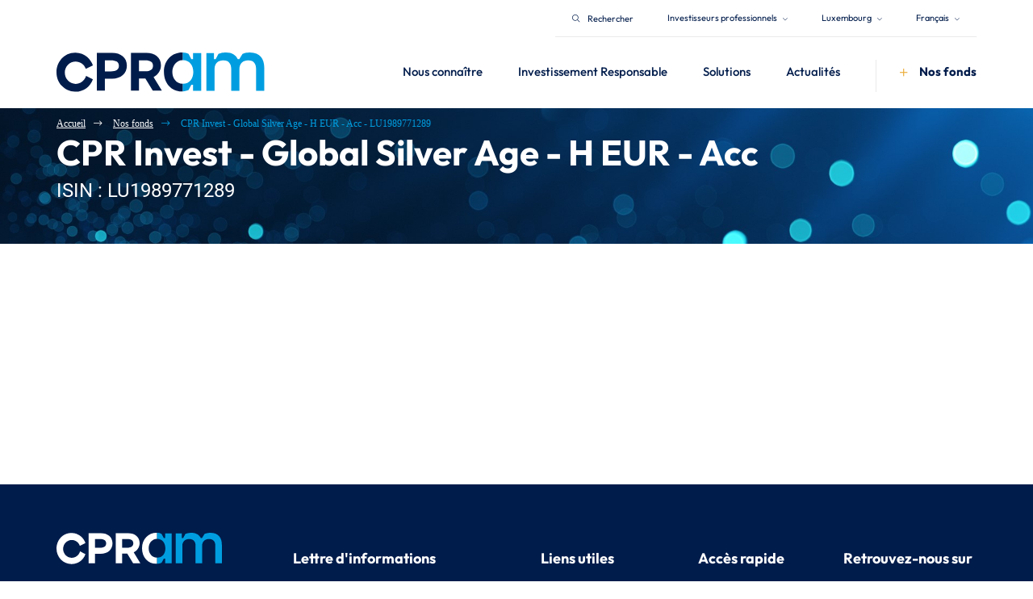

--- FILE ---
content_type: text/html;charset=UTF-8
request_url: https://cpram.com/lux/fr/institutionnels/products/LU1989771289
body_size: 16308
content:
<!DOCTYPE html>
<html lang="fr">

<head>
	<meta charset="utf-8" />
<meta http-equiv="X-UA-Compatible" content="IE=edge" />
<meta name="viewport" content="width=device-width, initial-scale=1">


	<meta name="title" content="CPR Invest - Global Silver Age - H EUR - Acc - LU1989771289" />



	<meta name="description" content="CPR Invest - Global Silver Age - H EUR - Acc: Valeurs liquidatives, Performances, Analyse du portefeuille, Caractéristiques, Documentations" />



	<title >CPR Invest - Global Silver Age - H EUR - Acc - LU1989771289</title>



	<link rel="canonical" href="https://cpram.com/lux/fr/institutionnels/products/LU1989771289" />



	<meta property="og:title" content="CPR Invest - Global Silver Age - H EUR - Acc - LU1989771289" />



	<meta property="og:Description" content="CPR Invest - Global Silver Age - H EUR - Acc: Valeurs liquidatives, Performances, Analyse du portefeuille, Caractéristiques, Documentations" />




<meta property="og:type" content="website">


	<meta property="og:url" content="cpram.com/lux/fr/institutionnels/products/LU1989771289" />



	<meta property="og:site_name" content="CPR Invest - Global Silver Age - H EUR - Acc - LU1989771289" />
	<meta property="og:title" content="CPR Invest - Global Silver Age - H EUR - Acc - LU1989771289" />





	
		<link rel="alternate" hreflang="fr-LU" href="https://cpram.com/lux/fr/institutionnels/products/LU1989771289" />
	
		<link rel="alternate" hreflang="en-LU" href="https://cpram.com/lux/en/professional/products/LU1989771289" />
	
		<link rel="alternate" hreflang="en-SG" href="https://cpram.com/sgp/en/professional/products/LU1989771289" />
	

	<link rel="icon" type="image/x-icon"
	href="https://cdn.cpram.com/ui-kit/2025-02-20-34d910e0/resources/img/favicon.ico">
<link  rel="stylesheet"
	href="/resources/css/styles-f36ffe296671c290086bd4cb9234c712.css">
<link  rel="stylesheet"
	href="https://cdn.cpram.com/ui-kit/2025-02-20-34d910e0/resources/css/custom-theme.css">
<link  rel="stylesheet"
	href="https://cdn.cpram.com/ui-kit/2025-02-20-34d910e0/resources/css/website-fonts.css">
<link  rel="stylesheet"
	href="https://cdn.cpram.com/ui-kit/2025-02-20-34d910e0/resources/css/font.css">

<script src="https://cdn.cpram.com/ui-kit/2025-02-20-34d910e0/resources/js/jquery.min.js"></script>


<script nonce="YWJiNTYxMjI5NTZkNDkxY2JiYzZmNDM4MThiZTY3YWQ">
    window.pdl = window.pdl || {};
    window.pdl.requireConsent = true;
    window.pdl.consent = {
        defaultPreset:
            {PA: 'essential'}
    };
    window.pdl.consent_items = {
        "PA": {
            "properties":
                {"site_level2": "essential"}
        }
    };
</script>

	<script type="application/ld+json" nonce="YWJiNTYxMjI5NTZkNDkxY2JiYzZmNDM4MThiZTY3YWQ">
		{
			"@context": "https://schema.org",
			"@type": "BreadcrumbList",
			"itemListElement": [{"@type":"ListItem","position":1,"name":"Accueil","item":"https://cpram.com/lux/fr/institutionnels"},{"@type":"ListItem","position":2,"name":"Nos fonds","item":"https://cpram.com/lux/fr/institutionnels/products/tous-les-fonds"},{"@type":"ListItem","position":3,"name":"CPR Invest - Global Silver Age - H EUR - Acc - LU1989771289","item":"https://cpram.com/lux/fr/institutionnels/products/LU1989771289"}]
		}
	</script>



    <script type="application/ld+json" nonce="YWJiNTYxMjI5NTZkNDkxY2JiYzZmNDM4MThiZTY3YWQ">{"@context":"https://schema.org","@type":"Product","name":"CPR Invest - Global Silver Age - H EUR - Acc","description":"L'objectif de gestion du compartiment consiste à obtenir une performance supérieure à celle des marchés actions internationales sur le long terme - 5 ans minimum - en tirant parti de la dynamique des valeurs liées au vieillissement de la population (notamment pharmacie, équipements médicaux, épargne, loisirs, dépendance, sécurité, bien-être).","identifier":{"@type":"PropertyValue","propertyID":"ISIN","value":"LU1989771289"},"image":"https://cdn.cpram.com/cmsmedia/data/shared/imageFolder/medium-crop-[id=1759]adobestock_220069017-bef353e6b327c46c0e7e75453f7d05c379862ad1-f5f8317427b65e4b3e44750ad0b3876d2ee40e1b.jpg","url":"https://cpram.com/lux/fr/institutionnels/products/LU1989771289","sameAs":"https://cpram.com/","brand":{"@type":"Brand","name":"CPR ASSET MANAGEMENT"},"manufacturer":{"@type":"Corporation","name":"CPR ASSET MANAGEMENT"},"offers":{"@type":"Offer","price":"145.77","priceCurrency":"EUR"},"category":"Action"}</script>






    <script  type="text/javascript" crossorigin="anonymous" src="https://tag.aticdn.net/piano-analytics.js"></script>

<!-- End Google Tag Manager -->
	<script type="module" src="https://cdn.cpram.com/widgets-assets/factsheet-wrapper/factsheet-wrapper-b3-1.31.0-79dfc9ed.min.js" async defer></script>
</head>

<body class="animate-search cpr-custom-container">
<div class="m-quick-links">
	<nav class="container" role="navigation" aria-label="Accès rapide" lang="fr">
		<ul class="quick-links-list">
			<li>
				<a href="#main-wrapper">
					Contenu
				</a>
			</li>
			<li class="d-lg-block d-md-block d-sm-none">
				<a href="#navbar-collapse-1">
					Menu
				</a>
			</li>
			<li class="d-lg-none d-md-none d-sm-block">
				<a href="#navbar-mobile">
					Menu
				</a>
			</li>
			<li class="d-lg-block d-md-block d-sm-none">
				<a href="#searchbarglobal">
					Recherche
				</a>
			</li>
			<li class="d-lg-none d-md-none d-sm-block">
				<a href="#searchbarglobalsm">
					Recherche
				</a>
			</li>
			<li>
				<a href="#footer">
					Pied de page
				</a>
			</li>
		</ul>
	</nav>
</div>
	<bridge-widget></bridge-widget>
	
    <header
            class="cpr-header-menu pt-0  cpr-header-internal-page">
        <div class="container">
            <div class="cpr-global-menu-and-super-header">
                <div class="cpr-super-header d-sm-none">
                    

    
    
        <cpram-super-header
                page-context="{&quot;countryCode&quot;:&quot;LUX&quot;,&quot;countryName&quot;:&quot;Luxembourg&quot;,&quot;googleCountryCode&quot;:&quot;LU&quot;,&quot;domainName&quot;:&quot;cpram.com&quot;,&quot;bcp47Code&quot;:&quot;fr-LU&quot;,&quot;languageName&quot;:&quot;French&quot;,&quot;gtmCode&quot;:null,&quot;languageCode&quot;:&quot;fr&quot;,&quot;userProfileName&quot;:&quot;INSTITUTIONNEL&quot;,&quot;userProfileSlug&quot;:&quot;instit&quot;,&quot;portalProfileName&quot;:null,&quot;portalProfileSlug&quot;:null}"
                page-id="LU1989771289"
                page-type="PRODUCTPAGE"
                cdn-base-url="https://cdn.cpram.com/ui-kit/2025-02-20-34d910e0"
        >
        </cpram-super-header>
    

                </div>
                <div class="cpr-header-content">
                    <nav class="navbar navbar-expand-lg" role="navigation">
                        <div class="nav-brand-wrapper pb-3 w-sm-100 w-md-15">
                            

                                <a href="//cpram.com/lux/fr/institutionnels" class="d-flex h-auto navbar-brand w-sm-20 w-xs-50">
                                    <img id="logo"
                                                                                                          src="https://cdn.cpram.com/ui-kit/2025-02-20-34d910e0/resources/img/cpr-logo.png"
                                                                                                          class="w-auto cpr-logo w-md-100"
                                                                                                          alt="CPR AM">
                                        <img id="logo"
                                             src="https://cdn.cpram.com/ui-kit/2025-02-20-34d910e0/resources/img/cpr-logo-hover.png"
                                             class="w-auto cpr-logo-hover w-md-100" alt="CPR AM">
                                    
                                    
                                </a>
                            


                            <div class="mobile-toggles d-sm-flex d-md-none d-lg-none">
                                <button type="button"
                                        class="cpr-nav-search-btn bg-transparent btn btn-nav-mobile cpr-nav-toggle-search-btn mr-sm-4">
                                    <span class="toggle-menu navbar-toggler-icon">
                                        <i class="fa fa-search cpr-bar-menu text-secondary" aria-hidden="true"></i>

                                    </span>
                                </button>
                                <button type="button"
                                        class="navbar-toggle btn btn-nav-mobile cpr-nav-toggle-btn collapsed"
                                        data-toggle="collapse" data-target="#navbar-collapse-1">
                                    <span class="toggle-menu navbar-toggler-icon">
                                        <i class="fa fa-bars cpr-bar-menu text-secondary" aria-hidden="true"></i>
                                        <i class="fa fa-times cpr-close-menu text-white" aria-hidden="true"></i>
                                    </span>
                                </button>
                            </div>

                        </div>

                        <div class="navbar-collapse collapse" id="navbar-collapse-1">
                            <div class="cpr-breadcrumb-mobile d-md-none d-lg-none d-sm-flex align-items-sm-baseline">
                                <i class="fas fa-chevron-left text-white d-sm-flex mr-sm-4 pr-sm-2"></i>
                                <a href="#"
                                   class="go-back text-decoration-none bold-text text-secondary font-size-sm-19">Accueil</a>
                            </div>


                            <ul class="nav navbar-nav cpr-menu d-sm-block">
                                
                                    
                                    
                                        

                                            

                                                
                                                    


                                                

                                            

                                                
                                                    


                                                

                                            

                                                
                                                    


                                                

                                            
                                            

                                            

                                                <li
                                                        class="dropdown mega-dropdown has-children mr-md-2 mr-sm-0">
                                                    <a href=""
                                                       class="d-sm-flex align-items-sm-center justify-content-sm-between dropdown-toggle cpr-link-title text-medium"
                                                       data-hover="dropdown"
                                                       data-toggle="dropdown"
                                                       aria-expanded="false"
                                                       data-delay="200">
                                                        <span class="text-left w-xs-65">Nous connaître</span>

                                                        <i class="fas fa-chevron-right d-lg-none font-size-xs-10"></i>

                                                    </a>


                                                    
                                                        
                                                            
                                                        
                                                            
                                                        
                                                            
                                                        
                                                        

                                                        
                                                        
                                                        

                                                            <div
                                                                    class="dropdown-menu higher-dropdown-menu cpr-dropdown-submenu mt-xs-3">
                                                                <div class="container-fluid">
                                                                    <div class="row">
                                                                        <div
                                                                                class="col-lg-3 col-md-3 col-sm-3 col-xs-12 pr-0 d-sm-none">
                                                                            <div
                                                                                    class="pl-6 pl-xs-2 pr-6 pr-md-4 pr-xs-2">
                                                                                
                                                                                    <p class="cpr-title-submenu font-size-25">Nous connaître</p>
                                                                                    <p class="font-size-12 text-white">Pionnier de l’investissement thématique, nous capitalisons sur toutes nos expertises pour investir aujourd’hui dans les grandes tendances de demain</p>
                                                                                
                                                                            </div>
                                                                        </div>
                                                                        <div
                                                                                class="col-lg-3 col-md-3 col-sm-12 col-xs-12 cpr-collapsed-section">
                                                                            <div class="pl-6 pl-xs-2 pr-xs-2">

                                                                                <div
                                                                                        class="menu-item-breadcrump d-md-none d-lg-none d-sm-block">
                                                                                    <i
                                                                                            class="fas fa-chevron-left text-white pull-left mr-sm-4 pr-sm-2 pt-sm-2 mt-sm-1"></i>
                                                                                    <a href="#"
                                                                                       class="go-back text-decoration-none bold-text text-white font-size-sm-19">Accueil</a>
                                                                                    <i
                                                                                            class="fas fa-chevron-left text-white mr-sm-4 pr-sm-2 ml-sm-4 pl-sm-2"></i>
                                                                                    <a href=""
                                                                                       class="text-decoration-none bold-text text-secondary font-size-sm-19">Nous connaître</a>
                                                                                </div>

                                                                                

                                                                                    

                                                                                    
                                                                                        <p class="cpr-title-submenu cpr-title-with-opacity">Nous connaître</p>

                                                                                    

                                                                                    <ul class="pl-0 cpr-submenu-expanded"
                                                                                        id="collapsesection0">
                                                                                        <li class="menu-item cpr-link-submenu pl-sm-4 ml-sm-3"
                                                                                            data-parent-discover-id="menu-discover-content-0"
                                                                                            data-discover-id="menu-discover-content-00">
                                                                                            <a href="/lux/fr/institutionnels/nous-connaitre/a-propos-de-cpram"
                                                                                               class="text-regular d-xs-flex align-items-xs-baseline justify-content-xs-between">
                                                                                                <span>A propos de CPRAM</span>
                                                                                                <i
                                                                                                        class="fas fa-chevron-right d-lg-none d-md-none d-sm-block font-size-xs-10"></i>
                                                                                            </a>
                                                                                        </li>
                                                                                        <li class="menu-item cpr-link-submenu pl-sm-4 ml-sm-3"
                                                                                            data-parent-discover-id="menu-discover-content-0"
                                                                                            data-discover-id="menu-discover-content-01">
                                                                                            <a href="/lux/fr/institutionnels/nous-connaitre/nos-equipes"
                                                                                               class="text-regular d-xs-flex align-items-xs-baseline justify-content-xs-between">
                                                                                                <span>Nos équipes</span>
                                                                                                <i
                                                                                                        class="fas fa-chevron-right d-lg-none d-md-none d-sm-block font-size-xs-10"></i>
                                                                                            </a>
                                                                                        </li>
                                                                                        <li class="menu-item cpr-link-submenu pl-sm-4 ml-sm-3"
                                                                                            data-parent-discover-id="menu-discover-content-0"
                                                                                            data-discover-id="menu-discover-content-02">
                                                                                            <a href="/lux/fr/institutionnels/nous-connaitre/contactez-nous"
                                                                                               class="text-regular d-xs-flex align-items-xs-baseline justify-content-xs-between">
                                                                                                <span>Contactez-nous</span>
                                                                                                <i
                                                                                                        class="fas fa-chevron-right d-lg-none d-md-none d-sm-block font-size-xs-10"></i>
                                                                                            </a>
                                                                                        </li>
                                                                                    </ul>


                                                                                


                                                                            </div>

                                                                        </div>

                                                                        <div
                                                                                class="col-lg-3 col-md-3 col-sm-12 col-xs-12 cpr-collapsed-section">
                                                                            <div class="pl-6 pl-xs-2 pr-xs-2">
                                                                                
                                                                                    

                                                                                
                                                                                    

                                                                                
                                                                                    

                                                                                
                                                                            </div>
                                                                        </div>

                                                                        <div
                                                                                class="col-lg-3 col-md-3 col-sm-3 col-xs-12 pr-5 d-sm-none d-flex align-items-center">

                                                                            
                                                                                

                                                                                    <div>
                                                                                        <img src="https://cdn.cpram.com/cmsmedia/data/shared/imageFolder/medium-crop-[id=2012]nous-connaitre-52c8dc8c6ffc9c06166903b2388071e817de86d3.jpg"
                                                                                             alt="cpr-submenu-img"
                                                                                             class="w-100 d-sm-none display-none"
                                                                                             loading="lazy"
                                                                                             id="menu-discover-content-00">
                                                                                    </div>
                                                                                
                                                                            
                                                                                

                                                                                    <div>
                                                                                        <img src="https://cdn.cpram.com/cmsmedia/data/shared/imageFolder/medium-crop-[id=1985]equipe1-18887321af2a6df6a5db916efa916861fbb2e295.jpg"
                                                                                             alt="cpr-submenu-img"
                                                                                             class="w-100 d-sm-none display-none"
                                                                                             loading="lazy"
                                                                                             id="menu-discover-content-01">
                                                                                    </div>
                                                                                
                                                                            
                                                                                

                                                                                    <div>
                                                                                        <img src="https://cdn.cpram.com/cmsmedia/data/shared/imageFolder/medium-crop-[id=2829]nous-contacter-2-cd2b43ba6129d20d6e53106cad09230cf5ec23a8.jpg"
                                                                                             alt="cpr-submenu-img"
                                                                                             class="w-100 d-sm-none display-none"
                                                                                             loading="lazy"
                                                                                             id="menu-discover-content-02">
                                                                                    </div>
                                                                                
                                                                            


                                                                        </div>


                                                                    </div>
                                                                </div>

                                                            </div>


                                                        


                                                    
                                                </li>
                                            


                                        
                                    
                                
                                    
                                    
                                        

                                            

                                                
                                                    


                                                

                                            

                                                
                                                    


                                                

                                            

                                                
                                                    


                                                

                                            
                                            

                                            

                                                <li
                                                        class="dropdown mega-dropdown has-children mr-md-2 mr-sm-0">
                                                    <a href=""
                                                       class="d-sm-flex align-items-sm-center justify-content-sm-between dropdown-toggle cpr-link-title text-medium"
                                                       data-hover="dropdown"
                                                       data-toggle="dropdown"
                                                       aria-expanded="false"
                                                       data-delay="200">
                                                        <span class="text-left w-xs-65">Investissement Responsable</span>

                                                        <i class="fas fa-chevron-right d-lg-none font-size-xs-10"></i>

                                                    </a>


                                                    
                                                        
                                                            
                                                        
                                                            
                                                        
                                                            
                                                        
                                                        

                                                        
                                                        
                                                        

                                                            <div
                                                                    class="dropdown-menu higher-dropdown-menu cpr-dropdown-submenu mt-xs-3">
                                                                <div class="container-fluid">
                                                                    <div class="row">
                                                                        <div
                                                                                class="col-lg-3 col-md-3 col-sm-3 col-xs-12 pr-0 d-sm-none">
                                                                            <div
                                                                                    class="pl-6 pl-xs-2 pr-6 pr-md-4 pr-xs-2">
                                                                                
                                                                                    <p class="cpr-title-submenu font-size-25">Investissement Responsable</p>
                                                                                    <p class="font-size-12 text-white">L&#39;investissement responsable est au coeur de notre culture dans l’intérêt de nos clients et de la société</p>
                                                                                
                                                                            </div>
                                                                        </div>
                                                                        <div
                                                                                class="col-lg-3 col-md-3 col-sm-12 col-xs-12 cpr-collapsed-section">
                                                                            <div class="pl-6 pl-xs-2 pr-xs-2">

                                                                                <div
                                                                                        class="menu-item-breadcrump d-md-none d-lg-none d-sm-block">
                                                                                    <i
                                                                                            class="fas fa-chevron-left text-white pull-left mr-sm-4 pr-sm-2 pt-sm-2 mt-sm-1"></i>
                                                                                    <a href="#"
                                                                                       class="go-back text-decoration-none bold-text text-white font-size-sm-19">Accueil</a>
                                                                                    <i
                                                                                            class="fas fa-chevron-left text-white mr-sm-4 pr-sm-2 ml-sm-4 pl-sm-2"></i>
                                                                                    <a href=""
                                                                                       class="text-decoration-none bold-text text-secondary font-size-sm-19">Investissement Responsable</a>
                                                                                </div>

                                                                                

                                                                                    

                                                                                    
                                                                                        <p class="cpr-title-submenu cpr-title-with-opacity">Investissement Responsable</p>

                                                                                    

                                                                                    <ul class="pl-0 cpr-submenu-expanded"
                                                                                        id="collapsesection1">
                                                                                        <li class="menu-item cpr-link-submenu pl-sm-4 ml-sm-3"
                                                                                            data-parent-discover-id="menu-discover-content-1"
                                                                                            data-discover-id="menu-discover-content-10">
                                                                                            <a href="/lux/fr/institutionnels/investissement-responsable/nos-convictions"
                                                                                               class="text-regular d-xs-flex align-items-xs-baseline justify-content-xs-between">
                                                                                                <span>Nos convictions</span>
                                                                                                <i
                                                                                                        class="fas fa-chevron-right d-lg-none d-md-none d-sm-block font-size-xs-10"></i>
                                                                                            </a>
                                                                                        </li>
                                                                                        <li class="menu-item cpr-link-submenu pl-sm-4 ml-sm-3"
                                                                                            data-parent-discover-id="menu-discover-content-1"
                                                                                            data-discover-id="menu-discover-content-11">
                                                                                            <a href="/lux/fr/institutionnels/investissement-responsable/notre-approche-esg"
                                                                                               class="text-regular d-xs-flex align-items-xs-baseline justify-content-xs-between">
                                                                                                <span>Notre approche ESG</span>
                                                                                                <i
                                                                                                        class="fas fa-chevron-right d-lg-none d-md-none d-sm-block font-size-xs-10"></i>
                                                                                            </a>
                                                                                        </li>
                                                                                        <li class="menu-item cpr-link-submenu pl-sm-4 ml-sm-3"
                                                                                            data-parent-discover-id="menu-discover-content-1"
                                                                                            data-discover-id="menu-discover-content-12">
                                                                                            <a href="/lux/fr/institutionnels/investissement-responsable/documentation-esg"
                                                                                               class="text-regular d-xs-flex align-items-xs-baseline justify-content-xs-between">
                                                                                                <span>Politiques &amp; Rapports</span>
                                                                                                <i
                                                                                                        class="fas fa-chevron-right d-lg-none d-md-none d-sm-block font-size-xs-10"></i>
                                                                                            </a>
                                                                                        </li>
                                                                                    </ul>


                                                                                


                                                                            </div>

                                                                        </div>

                                                                        <div
                                                                                class="col-lg-3 col-md-3 col-sm-12 col-xs-12 cpr-collapsed-section">
                                                                            <div class="pl-6 pl-xs-2 pr-xs-2">
                                                                                
                                                                                    

                                                                                
                                                                                    

                                                                                
                                                                                    

                                                                                
                                                                            </div>
                                                                        </div>

                                                                        <div
                                                                                class="col-lg-3 col-md-3 col-sm-3 col-xs-12 pr-5 d-sm-none d-flex align-items-center">

                                                                            
                                                                                

                                                                                    <div>
                                                                                        <img src="https://cdn.cpram.com/cmsmedia/data/shared/imageFolder/medium-crop-[id=1973]convictions3-a1928cb2c67ae851e6d17297ccf003769badb7b8.jpg"
                                                                                             alt="cpr-submenu-img"
                                                                                             class="w-100 d-sm-none display-none"
                                                                                             loading="lazy"
                                                                                             id="menu-discover-content-10">
                                                                                    </div>
                                                                                
                                                                            
                                                                                

                                                                                    <div>
                                                                                        <img src="https://cdn.cpram.com/cmsmedia/data/shared/imageFolder/medium-crop-[id=1971]approche-5fcc014594bd69ec25b96d0506500f634391a5f8.jpg"
                                                                                             alt="cpr-submenu-img"
                                                                                             class="w-100 d-sm-none display-none"
                                                                                             loading="lazy"
                                                                                             id="menu-discover-content-11">
                                                                                    </div>
                                                                                
                                                                            
                                                                                

                                                                                    <div>
                                                                                        <img src="https://cdn.cpram.com/cmsmedia/data/shared/imageFolder/medium-crop-[id=1775]politiques-93b324ef5276c0d7e48729f55aabce514673a066.jpg"
                                                                                             alt="cpr-submenu-img"
                                                                                             class="w-100 d-sm-none display-none"
                                                                                             loading="lazy"
                                                                                             id="menu-discover-content-12">
                                                                                    </div>
                                                                                
                                                                            


                                                                        </div>


                                                                    </div>
                                                                </div>

                                                            </div>


                                                        


                                                    
                                                </li>
                                            


                                        
                                    
                                
                                    
                                    
                                        

                                            

                                                

                                            

                                                
                                                    


                                                

                                            

                                                
                                                    


                                                

                                            

                                                
                                                    


                                                

                                            

                                                
                                                    


                                                

                                            

                                                
                                                    


                                                

                                            

                                                
                                                    


                                                

                                            

                                                

                                            

                                                

                                            

                                                
                                                    


                                                

                                            

                                                
                                                    


                                                

                                            

                                                
                                                    


                                                

                                            

                                                
                                                    


                                                

                                            

                                                
                                                    


                                                

                                            

                                                
                                                    


                                                

                                            

                                                
                                                    


                                                

                                            

                                                
                                                    


                                                

                                            
                                            

                                            

                                                <li
                                                        class="dropdown mega-dropdown has-children mr-md-2 mr-sm-0">
                                                    <a href=""
                                                       class="d-sm-flex align-items-sm-center justify-content-sm-between dropdown-toggle cpr-link-title text-medium"
                                                       data-hover="dropdown"
                                                       data-toggle="dropdown"
                                                       aria-expanded="false"
                                                       data-delay="200">
                                                        <span class="text-left w-xs-65">Solutions</span>

                                                        <i class="fas fa-chevron-right d-lg-none font-size-xs-10"></i>

                                                    </a>


                                                    
                                                        
                                                            
                                                        
                                                            
                                                        
                                                            
                                                        
                                                            
                                                        
                                                            
                                                        
                                                            
                                                        
                                                            
                                                        
                                                            
                                                                
                                                                
                                                                
                                                                
                                                            
                                                        
                                                            
                                                        
                                                            
                                                        
                                                            
                                                        
                                                            
                                                        
                                                            
                                                        
                                                            
                                                        
                                                            
                                                        
                                                            
                                                        
                                                            
                                                        
                                                        

                                                        
                                                        
                                                        

                                                            <div
                                                                    class="dropdown-menu higher-dropdown-menu cpr-dropdown-submenu mt-xs-3">
                                                                <div class="container-fluid">
                                                                    <div class="row">
                                                                        <div
                                                                                class="col-lg-3 col-md-3 col-sm-3 col-xs-12 pr-0 d-sm-none">
                                                                            <div
                                                                                    class="pl-6 pl-xs-2 pr-6 pr-md-4 pr-xs-2">
                                                                                
                                                                                    <p class="cpr-title-submenu font-size-25">Nos solutions</p>
                                                                                    <p class="font-size-12 text-white">Nos solutions couvrent les principales classes d&#39;actifs avec l&#39;investissement responsable au cœur de notre philosophie de gestion</p>
                                                                                
                                                                            </div>
                                                                        </div>
                                                                        <div
                                                                                class="col-lg-3 col-md-3 col-sm-12 col-xs-12 cpr-collapsed-section">
                                                                            <div class="pl-6 pl-xs-2 pr-xs-2">

                                                                                <div
                                                                                        class="menu-item-breadcrump d-md-none d-lg-none d-sm-block">
                                                                                    <i
                                                                                            class="fas fa-chevron-left text-white pull-left mr-sm-4 pr-sm-2 pt-sm-2 mt-sm-1"></i>
                                                                                    <a href="#"
                                                                                       class="go-back text-decoration-none bold-text text-white font-size-sm-19">Accueil</a>
                                                                                    <i
                                                                                            class="fas fa-chevron-left text-white mr-sm-4 pr-sm-2 ml-sm-4 pl-sm-2"></i>
                                                                                    <a href=""
                                                                                       class="text-decoration-none bold-text text-secondary font-size-sm-19">Solutions</a>
                                                                                </div>

                                                                                

                                                                                    <p class="cpr-title-submenu categories-title-menu"
                                                                                        data-toggle="collapse"
                                                                                        href="#collapsesection2"
                                                                                        role="button"
                                                                                        aria-expanded="false"
                                                                                        aria-controls="collapsesection1">Stratégies</p>

                                                                                    

                                                                                    <ul class="pl-0 cpr-submenu-expanded"
                                                                                        id="collapsesection2">
                                                                                        <li class="menu-item cpr-link-submenu pl-sm-4 ml-sm-3"
                                                                                            data-parent-discover-id="menu-discover-content-2"
                                                                                            data-discover-id="menu-discover-content-21">
                                                                                            <a href="/lux/fr/institutionnels/strategies/investissement-thematique"
                                                                                               class="text-regular d-xs-flex align-items-xs-baseline justify-content-xs-between">
                                                                                                <span>Investissement thématique</span>
                                                                                                <i
                                                                                                        class="fas fa-chevron-right d-lg-none d-md-none d-sm-block font-size-xs-10"></i>
                                                                                            </a>
                                                                                        </li>
                                                                                        <li class="menu-item cpr-link-submenu pl-sm-4 ml-sm-3"
                                                                                            data-parent-discover-id="menu-discover-content-2"
                                                                                            data-discover-id="menu-discover-content-22">
                                                                                            <a href="/lux/fr/institutionnels/strategies/actions-quantitatives"
                                                                                               class="text-regular d-xs-flex align-items-xs-baseline justify-content-xs-between">
                                                                                                <span>Actions</span>
                                                                                                <i
                                                                                                        class="fas fa-chevron-right d-lg-none d-md-none d-sm-block font-size-xs-10"></i>
                                                                                            </a>
                                                                                        </li>
                                                                                        <li class="menu-item cpr-link-submenu pl-sm-4 ml-sm-3"
                                                                                            data-parent-discover-id="menu-discover-content-2"
                                                                                            data-discover-id="menu-discover-content-23">
                                                                                            <a href="/lux/fr/institutionnels/strategies/multi-actifs"
                                                                                               class="text-regular d-xs-flex align-items-xs-baseline justify-content-xs-between">
                                                                                                <span>Gestion diversifiée</span>
                                                                                                <i
                                                                                                        class="fas fa-chevron-right d-lg-none d-md-none d-sm-block font-size-xs-10"></i>
                                                                                            </a>
                                                                                        </li>
                                                                                        <li class="menu-item cpr-link-submenu pl-sm-4 ml-sm-3"
                                                                                            data-parent-discover-id="menu-discover-content-2"
                                                                                            data-discover-id="menu-discover-content-24">
                                                                                            <a href="/lux/fr/institutionnels/strategies/gestion-obligataire"
                                                                                               class="text-regular d-xs-flex align-items-xs-baseline justify-content-xs-between">
                                                                                                <span>Obligataire</span>
                                                                                                <i
                                                                                                        class="fas fa-chevron-right d-lg-none d-md-none d-sm-block font-size-xs-10"></i>
                                                                                            </a>
                                                                                        </li>
                                                                                        <li class="menu-item cpr-link-submenu pl-sm-4 ml-sm-3"
                                                                                            data-parent-discover-id="menu-discover-content-2"
                                                                                            data-discover-id="menu-discover-content-25">
                                                                                            <a href="/lux/fr/institutionnels/strategies/gestion-de-tresorerie"
                                                                                               class="text-regular d-xs-flex align-items-xs-baseline justify-content-xs-between">
                                                                                                <span>Monétaire et trésorerie longue</span>
                                                                                                <i
                                                                                                        class="fas fa-chevron-right d-lg-none d-md-none d-sm-block font-size-xs-10"></i>
                                                                                            </a>
                                                                                        </li>
                                                                                        <li class="menu-item cpr-link-submenu pl-sm-4 ml-sm-3"
                                                                                            data-parent-discover-id="menu-discover-content-2"
                                                                                            data-discover-id="menu-discover-content-26">
                                                                                            <a href="/lux/fr/institutionnels/strategies/fund-hosting"
                                                                                               class="text-regular d-xs-flex align-items-xs-baseline justify-content-xs-between">
                                                                                                <span>Fund hosting</span>
                                                                                                <i
                                                                                                        class="fas fa-chevron-right d-lg-none d-md-none d-sm-block font-size-xs-10"></i>
                                                                                            </a>
                                                                                        </li>
                                                                                    </ul>


                                                                                


                                                                            </div>

                                                                        </div>

                                                                        <div
                                                                                class="col-lg-3 col-md-3 col-sm-12 col-xs-12 cpr-collapsed-section">
                                                                            <div class="pl-6 pl-xs-2 pr-xs-2">
                                                                                
                                                                                    

                                                                                
                                                                                    

                                                                                
                                                                                    

                                                                                
                                                                                    

                                                                                
                                                                                    

                                                                                
                                                                                    

                                                                                
                                                                                    

                                                                                
                                                                                    


                                                                                        <p class="cpr-title-submenu categories-title-menu"
                                                                                            data-toggle="collapse"
                                                                                            href="#collapsesection27"
                                                                                            role="button"
                                                                                            aria-expanded="false"
                                                                                            aria-controls="collapsesection02">Thèmes d’investissement</p>
                                                                                        <ul class="pl-0 cpr-submenu-expanded"
                                                                                            id="collapsesection27">
                                                                                            <li class="menu-item cpr-link-submenu pl-sm-4 ml-sm-3"
                                                                                                data-parent-discover-id="menu-discover-content-2"
                                                                                                data-discover-id="menu-discover-content-29">
                                                                                                <a href="/lux/fr/institutionnels/strategies/defense-europeenne"
                                                                                                   class="text-regular d-xs-flex align-items-xs-baseline justify-content-xs-between">
                                                                                                    <span>Defense européenne</span>
                                                                                                    <i
                                                                                                            class="fas fa-chevron-right d-lg-none d-md-none d-sm-block font-size-xs-10"></i>
                                                                                                </a>
                                                                                            </li>
                                                                                            <li class="menu-item cpr-link-submenu pl-sm-4 ml-sm-3"
                                                                                                data-parent-discover-id="menu-discover-content-2"
                                                                                                data-discover-id="menu-discover-content-210">
                                                                                                <a href="/lux/fr/institutionnels/strategies/intelligence-artificielle"
                                                                                                   class="text-regular d-xs-flex align-items-xs-baseline justify-content-xs-between">
                                                                                                    <span>Intelligence Artificielle</span>
                                                                                                    <i
                                                                                                            class="fas fa-chevron-right d-lg-none d-md-none d-sm-block font-size-xs-10"></i>
                                                                                                </a>
                                                                                            </li>
                                                                                            <li class="menu-item cpr-link-submenu pl-sm-4 ml-sm-3"
                                                                                                data-parent-discover-id="menu-discover-content-2"
                                                                                                data-discover-id="menu-discover-content-211">
                                                                                                <a href="/lux/fr/institutionnels/strategies/souverainete-europeenne"
                                                                                                   class="text-regular d-xs-flex align-items-xs-baseline justify-content-xs-between">
                                                                                                    <span>Souveraineté européenne</span>
                                                                                                    <i
                                                                                                            class="fas fa-chevron-right d-lg-none d-md-none d-sm-block font-size-xs-10"></i>
                                                                                                </a>
                                                                                            </li>
                                                                                            <li class="menu-item cpr-link-submenu pl-sm-4 ml-sm-3"
                                                                                                data-parent-discover-id="menu-discover-content-2"
                                                                                                data-discover-id="menu-discover-content-212">
                                                                                                <a href="/lux/fr/institutionnels/strategies/transition-climatique"
                                                                                                   class="text-regular d-xs-flex align-items-xs-baseline justify-content-xs-between">
                                                                                                    <span>Transition climatique</span>
                                                                                                    <i
                                                                                                            class="fas fa-chevron-right d-lg-none d-md-none d-sm-block font-size-xs-10"></i>
                                                                                                </a>
                                                                                            </li>
                                                                                            <li class="menu-item cpr-link-submenu pl-sm-4 ml-sm-3"
                                                                                                data-parent-discover-id="menu-discover-content-2"
                                                                                                data-discover-id="menu-discover-content-213">
                                                                                                <a href="/lux/fr/institutionnels/strategies/disruption"
                                                                                                   class="text-regular d-xs-flex align-items-xs-baseline justify-content-xs-between">
                                                                                                    <span>Disruption</span>
                                                                                                    <i
                                                                                                            class="fas fa-chevron-right d-lg-none d-md-none d-sm-block font-size-xs-10"></i>
                                                                                                </a>
                                                                                            </li>
                                                                                            <li class="menu-item cpr-link-submenu pl-sm-4 ml-sm-3"
                                                                                                data-parent-discover-id="menu-discover-content-2"
                                                                                                data-discover-id="menu-discover-content-214">
                                                                                                <a href="/lux/fr/institutionnels/strategies/vieillissement-de-la-population"
                                                                                                   class="text-regular d-xs-flex align-items-xs-baseline justify-content-xs-between">
                                                                                                    <span>Vieillissement de la population</span>
                                                                                                    <i
                                                                                                            class="fas fa-chevron-right d-lg-none d-md-none d-sm-block font-size-xs-10"></i>
                                                                                                </a>
                                                                                            </li>
                                                                                            <li class="menu-item cpr-link-submenu pl-sm-4 ml-sm-3"
                                                                                                data-parent-discover-id="menu-discover-content-2"
                                                                                                data-discover-id="menu-discover-content-215">
                                                                                                <a href="/lux/fr/institutionnels/strategies/bien-etre-styles-de-vie"
                                                                                                   class="text-regular d-xs-flex align-items-xs-baseline justify-content-xs-between">
                                                                                                    <span>Bien-être &amp; Styles de vie</span>
                                                                                                    <i
                                                                                                            class="fas fa-chevron-right d-lg-none d-md-none d-sm-block font-size-xs-10"></i>
                                                                                                </a>
                                                                                            </li>
                                                                                            <li class="menu-item cpr-link-submenu pl-sm-4 ml-sm-3"
                                                                                                data-parent-discover-id="menu-discover-content-2"
                                                                                                data-discover-id="menu-discover-content-216">
                                                                                                <a href="/lux/fr/institutionnels/strategies/investissement-thematique"
                                                                                                   class="text-regular d-xs-flex align-items-xs-baseline justify-content-xs-between">
                                                                                                    <span>Voir tous les thèmes</span>
                                                                                                    <i
                                                                                                            class="fas fa-chevron-right d-lg-none d-md-none d-sm-block font-size-xs-10"></i>
                                                                                                </a>
                                                                                            </li>
                                                                                        </ul>


                                                                                    

                                                                                
                                                                                    

                                                                                
                                                                                    

                                                                                
                                                                                    

                                                                                
                                                                                    

                                                                                
                                                                                    

                                                                                
                                                                                    

                                                                                
                                                                                    

                                                                                
                                                                                    

                                                                                
                                                                                    

                                                                                
                                                                            </div>
                                                                        </div>

                                                                        <div
                                                                                class="col-lg-3 col-md-3 col-sm-3 col-xs-12 pr-5 d-sm-none d-flex align-items-center">

                                                                            
                                                                                
                                                                            
                                                                                

                                                                                    <div>
                                                                                        <img src="https://cdn.cpram.com/cmsmedia/data/shared/imageFolder/medium-crop-[id=1782]gestion-thematique-9a4a2291d82fae53a9c0f76982c303f481fd421a.jpg"
                                                                                             alt="cpr-submenu-img"
                                                                                             class="w-100 d-sm-none display-none"
                                                                                             loading="lazy"
                                                                                             id="menu-discover-content-21">
                                                                                    </div>
                                                                                
                                                                            
                                                                                

                                                                                    <div>
                                                                                        <img src="https://cdn.cpram.com/cmsmedia/data/shared/imageFolder/medium-crop-[id=1792]istock-667151906-67c9ddf55aa218c704a04b46ca9cc460e7026861.jpg"
                                                                                             alt="cpr-submenu-img"
                                                                                             class="w-100 d-sm-none display-none"
                                                                                             loading="lazy"
                                                                                             id="menu-discover-content-22">
                                                                                    </div>
                                                                                
                                                                            
                                                                                

                                                                                    <div>
                                                                                        <img src="https://cdn.cpram.com/cmsmedia/data/shared/imageFolder/medium-crop-[id=1795]quant-dd1e139081863cb11a816155b9ec564433576f21.jpg"
                                                                                             alt="cpr-submenu-img"
                                                                                             class="w-100 d-sm-none display-none"
                                                                                             loading="lazy"
                                                                                             id="menu-discover-content-23">
                                                                                    </div>
                                                                                
                                                                            
                                                                                

                                                                                    <div>
                                                                                        <img src="https://cdn.cpram.com/cmsmedia/data/shared/imageFolder/medium-crop-[id=1983]oblig-97c6f125bbd048c080b8ab6ffb609e9ac643a8fc.jpg"
                                                                                             alt="cpr-submenu-img"
                                                                                             class="w-100 d-sm-none display-none"
                                                                                             loading="lazy"
                                                                                             id="menu-discover-content-24">
                                                                                    </div>
                                                                                
                                                                            
                                                                                

                                                                                    <div>
                                                                                        <img src="https://cdn.cpram.com/cmsmedia/data/shared/imageFolder/medium-crop-[id=1984]monetaire-cc9e66d59fea711fef52a7b5481de735a7a9a522.jpg"
                                                                                             alt="cpr-submenu-img"
                                                                                             class="w-100 d-sm-none display-none"
                                                                                             loading="lazy"
                                                                                             id="menu-discover-content-25">
                                                                                    </div>
                                                                                
                                                                            
                                                                                

                                                                                    <div>
                                                                                        <img src="https://cdn.cpram.com/cmsmedia/data/shared/imageFolder/medium-crop-[id=2691]gestion-active-39994e8af83552a3208a0430899726eaa3111c19.jpg"
                                                                                             alt="cpr-submenu-img"
                                                                                             class="w-100 d-sm-none display-none"
                                                                                             loading="lazy"
                                                                                             id="menu-discover-content-26">
                                                                                    </div>
                                                                                
                                                                            
                                                                                
                                                                            
                                                                                
                                                                            
                                                                                

                                                                                    <div>
                                                                                        <img src="https://cdn.cpram.com/cmsmedia/data/shared/imageFolder/medium-crop-[id=3442]defensemenu-75d55e5dda3c3f0e1e9bf45b000c78d60dafe93e.jpg"
                                                                                             alt="cpr-submenu-img"
                                                                                             class="w-100 d-sm-none display-none"
                                                                                             loading="lazy"
                                                                                             id="menu-discover-content-29">
                                                                                    </div>
                                                                                
                                                                            
                                                                                

                                                                                    <div>
                                                                                        <img src="https://cdn.cpram.com/cmsmedia/data/shared/imageFolder/medium-crop-[id=2954]ia32-a3132c3c42f761ef66e1b8b38edc8f3eb34a17fc.jpg"
                                                                                             alt="cpr-submenu-img"
                                                                                             class="w-100 d-sm-none display-none"
                                                                                             loading="lazy"
                                                                                             id="menu-discover-content-210">
                                                                                    </div>
                                                                                
                                                                            
                                                                                

                                                                                    <div>
                                                                                        <img src="https://cdn.cpram.com/cmsmedia/data/shared/imageFolder/medium-crop-[id=2024]europe-header-1-091e00eefbe7b419a4f883c74a86d3fc1d5b1604.jpg"
                                                                                             alt="cpr-submenu-img"
                                                                                             class="w-100 d-sm-none display-none"
                                                                                             loading="lazy"
                                                                                             id="menu-discover-content-211">
                                                                                    </div>
                                                                                
                                                                            
                                                                                

                                                                                    <div>
                                                                                        <img src="https://cdn.cpram.com/cmsmedia/data/shared/imageFolder/medium-crop-[id=1866]changement-climatique-header-1-9d18435db6f287ea2cc84c285a1cb7393fe7e020.jpg"
                                                                                             alt="cpr-submenu-img"
                                                                                             class="w-100 d-sm-none display-none"
                                                                                             loading="lazy"
                                                                                             id="menu-discover-content-212">
                                                                                    </div>
                                                                                
                                                                            
                                                                                

                                                                                    <div>
                                                                                        <img src="https://cdn.cpram.com/cmsmedia/data/shared/imageFolder/medium-crop-[id=1716]disruption-header-c8f06f336554bfb1e800345857157e8091c1322a.jpg"
                                                                                             alt="cpr-submenu-img"
                                                                                             class="w-100 d-sm-none display-none"
                                                                                             loading="lazy"
                                                                                             id="menu-discover-content-213">
                                                                                    </div>
                                                                                
                                                                            
                                                                                

                                                                                    <div>
                                                                                        <img src="https://cdn.cpram.com/cmsmedia/data/shared/imageFolder/medium-crop-[id=1734]viellissement-header-2f4ece4782d207db4a73dfd31e1724bdb313d5e3.jpg"
                                                                                             alt="cpr-submenu-img"
                                                                                             class="w-100 d-sm-none display-none"
                                                                                             loading="lazy"
                                                                                             id="menu-discover-content-214">
                                                                                    </div>
                                                                                
                                                                            
                                                                                

                                                                                    <div>
                                                                                        <img src="https://cdn.cpram.com/cmsmedia/data/shared/imageFolder/medium-crop-[id=1891]lifestyles-9d2c28333ad48c26bfe306cfcdae1495dd331b62.jpg"
                                                                                             alt="cpr-submenu-img"
                                                                                             class="w-100 d-sm-none display-none"
                                                                                             loading="lazy"
                                                                                             id="menu-discover-content-215">
                                                                                    </div>
                                                                                
                                                                            
                                                                                

                                                                                    <div>
                                                                                        <img src="https://cdn.cpram.com/cmsmedia/data/shared/imageFolder/medium-crop-[id=1782]gestion-thematique-9a4a2291d82fae53a9c0f76982c303f481fd421a.jpg"
                                                                                             alt="cpr-submenu-img"
                                                                                             class="w-100 d-sm-none display-none"
                                                                                             loading="lazy"
                                                                                             id="menu-discover-content-216">
                                                                                    </div>
                                                                                
                                                                            


                                                                        </div>


                                                                    </div>
                                                                </div>

                                                            </div>


                                                        


                                                    
                                                </li>
                                            


                                        
                                    
                                
                                    
                                    
                                        

                                            

                                                
                                                    


                                                

                                            

                                                
                                                    


                                                

                                            

                                                
                                                    


                                                

                                            
                                            

                                            

                                                <li
                                                        class="dropdown mega-dropdown has-children mr-md-2 mr-sm-0">
                                                    <a href=""
                                                       class="d-sm-flex align-items-sm-center justify-content-sm-between dropdown-toggle cpr-link-title text-medium"
                                                       data-hover="dropdown"
                                                       data-toggle="dropdown"
                                                       aria-expanded="false"
                                                       data-delay="200">
                                                        <span class="text-left w-xs-65">Actualités</span>

                                                        <i class="fas fa-chevron-right d-lg-none font-size-xs-10"></i>

                                                    </a>


                                                    
                                                        
                                                            
                                                        
                                                            
                                                        
                                                            
                                                        
                                                        

                                                        
                                                        
                                                        

                                                            <div
                                                                    class="dropdown-menu higher-dropdown-menu cpr-dropdown-submenu mt-xs-3">
                                                                <div class="container-fluid">
                                                                    <div class="row">
                                                                        <div
                                                                                class="col-lg-3 col-md-3 col-sm-3 col-xs-12 pr-0 d-sm-none">
                                                                            <div
                                                                                    class="pl-6 pl-xs-2 pr-6 pr-md-4 pr-xs-2">
                                                                                
                                                                                    <p class="cpr-title-submenu font-size-25">Actualités</p>
                                                                                    <p class="font-size-12 text-white">Retrouvez nos dernières actualités, nos convictions et l&#39;analyse des marchés de nos experts</p>
                                                                                
                                                                            </div>
                                                                        </div>
                                                                        <div
                                                                                class="col-lg-3 col-md-3 col-sm-12 col-xs-12 cpr-collapsed-section">
                                                                            <div class="pl-6 pl-xs-2 pr-xs-2">

                                                                                <div
                                                                                        class="menu-item-breadcrump d-md-none d-lg-none d-sm-block">
                                                                                    <i
                                                                                            class="fas fa-chevron-left text-white pull-left mr-sm-4 pr-sm-2 pt-sm-2 mt-sm-1"></i>
                                                                                    <a href="#"
                                                                                       class="go-back text-decoration-none bold-text text-white font-size-sm-19">Accueil</a>
                                                                                    <i
                                                                                            class="fas fa-chevron-left text-white mr-sm-4 pr-sm-2 ml-sm-4 pl-sm-2"></i>
                                                                                    <a href=""
                                                                                       class="text-decoration-none bold-text text-secondary font-size-sm-19">Actualités</a>
                                                                                </div>

                                                                                

                                                                                    

                                                                                    
                                                                                        <p class="cpr-title-submenu cpr-title-with-opacity">Actualités</p>

                                                                                    

                                                                                    <ul class="pl-0 cpr-submenu-expanded"
                                                                                        id="collapsesection3">
                                                                                        <li class="menu-item cpr-link-submenu pl-sm-4 ml-sm-3"
                                                                                            data-parent-discover-id="menu-discover-content-3"
                                                                                            data-discover-id="menu-discover-content-30">
                                                                                            <a href="/lux/fr/institutionnels/publications/experts"
                                                                                               class="text-regular d-xs-flex align-items-xs-baseline justify-content-xs-between">
                                                                                                <span>Avis d&#39;experts</span>
                                                                                                <i
                                                                                                        class="fas fa-chevron-right d-lg-none d-md-none d-sm-block font-size-xs-10"></i>
                                                                                            </a>
                                                                                        </li>
                                                                                        <li class="menu-item cpr-link-submenu pl-sm-4 ml-sm-3"
                                                                                            data-parent-discover-id="menu-discover-content-3"
                                                                                            data-discover-id="menu-discover-content-31">
                                                                                            <a href="/lux/fr/institutionnels/publications/megatrends"
                                                                                               class="text-regular d-xs-flex align-items-xs-baseline justify-content-xs-between">
                                                                                                <span>Les mégatendances</span>
                                                                                                <i
                                                                                                        class="fas fa-chevron-right d-lg-none d-md-none d-sm-block font-size-xs-10"></i>
                                                                                            </a>
                                                                                        </li>
                                                                                        <li class="menu-item cpr-link-submenu pl-sm-4 ml-sm-3"
                                                                                            data-parent-discover-id="menu-discover-content-3"
                                                                                            data-discover-id="menu-discover-content-32">
                                                                                            <a href="/lux/fr/institutionnels/publications/informations-aux-porteurs"
                                                                                               class="text-regular d-xs-flex align-items-xs-baseline justify-content-xs-between">
                                                                                                <span>Informations aux porteurs</span>
                                                                                                <i
                                                                                                        class="fas fa-chevron-right d-lg-none d-md-none d-sm-block font-size-xs-10"></i>
                                                                                            </a>
                                                                                        </li>
                                                                                    </ul>


                                                                                


                                                                            </div>

                                                                        </div>

                                                                        <div
                                                                                class="col-lg-3 col-md-3 col-sm-12 col-xs-12 cpr-collapsed-section">
                                                                            <div class="pl-6 pl-xs-2 pr-xs-2">
                                                                                
                                                                                    

                                                                                
                                                                                    

                                                                                
                                                                                    

                                                                                
                                                                            </div>
                                                                        </div>

                                                                        <div
                                                                                class="col-lg-3 col-md-3 col-sm-3 col-xs-12 pr-5 d-sm-none d-flex align-items-center">

                                                                            
                                                                                

                                                                                    <div>
                                                                                        <img src="https://cdn.cpram.com/cmsmedia/data/shared/imageFolder/medium-crop-[id=1943]expert-06758b9ba9d59868e6ac8c986aa8df03be73d106.jpg"
                                                                                             alt="cpr-submenu-img"
                                                                                             class="w-100 d-sm-none display-none"
                                                                                             loading="lazy"
                                                                                             id="menu-discover-content-30">
                                                                                    </div>
                                                                                
                                                                            
                                                                                

                                                                                    <div>
                                                                                        <img src="https://cdn.cpram.com/cmsmedia/data/shared/imageFolder/medium-crop-[id=1899]megatrends-fdb5e81365cd359d1bb6378c631d5d508e3ccfa1.jpg"
                                                                                             alt="cpr-submenu-img"
                                                                                             class="w-100 d-sm-none display-none"
                                                                                             loading="lazy"
                                                                                             id="menu-discover-content-31">
                                                                                    </div>
                                                                                
                                                                            
                                                                                

                                                                                    <div>
                                                                                        <img src="https://cdn.cpram.com/cmsmedia/data/shared/imageFolder/medium-crop-[id=1982]porteurs1-42a83c69fadc346188e82acd4ddb9f4687cf884d.jpg"
                                                                                             alt="cpr-submenu-img"
                                                                                             class="w-100 d-sm-none display-none"
                                                                                             loading="lazy"
                                                                                             id="menu-discover-content-32">
                                                                                    </div>
                                                                                
                                                                            


                                                                        </div>


                                                                    </div>
                                                                </div>

                                                            </div>


                                                        


                                                    
                                                </li>
                                            


                                        
                                    
                                
                                    


                                        <li class="dropdown mega-dropdown cpr-menu-last-item mr-md-2 mr-sm-0">

                                            <a href="/lux/fr/institutionnels/products/tous-les-fonds"
                                               class="d-flex align-items-baseline cpr-link-title text-medium">

                                                <i
                                                        class="fa-plus fa-solid ml-5 ml-xs-1 mr-4 mr-xs-5 far font-size-13 font-size-xs-10"></i>

                                                <span class="text-left w-xs-65">Nos fonds</span>

                                            </a>

                                        </li>
                                    
                                    
                                
                            </ul>


                        </div>


                    </nav>

                </div>
            </div>
        </div>
    </header>



    <div class="cpr-product-top-header-wrapper cpr-bc d-sm-none w-100 display-block z-index-2" id="breadcrumb-custom-page">
        <section class="d-xs-none pt-md-3">
            <div class="container">
                <div class="d-flex justify-content-between cpr-breadcrumb">
                    <nav>
                    <ol class="cpr-breadcrumb-list breadcrumb mb-0 pl-0 pr-0">
                        <li>
                            <i class="fal fa-long-arrow-right pl-3 pr-3"></i>
                            <a href="//cpram.com/lux/fr/institutionnels">Accueil</a>
                        </li>
                        

                            <li>
                                <i class="fal fa-long-arrow-right pl-3 pr-3"></i>
                                
                                
                                    <a href="//cpram.com/lux/fr/institutionnels/products/tous-les-fonds">Nos fonds</a>
                                
                            </li>
                        

                            <li>
                                <i class="fal fa-long-arrow-right pl-3 pr-3"></i>
                                
                                    <a>CPR Invest - Global Silver Age - H EUR - Acc - LU1989771289</a>
                                
                                
                            </li>
                        
                    </ol>
                    </nav>
                </div>
            </div>
        </section>
    </div>





<script nonce="YWJiNTYxMjI5NTZkNDkxY2JiYzZmNDM4MThiZTY3YWQ">
    function hideAllMenuItemsContent() {
        [].forEach.call(document.getElementsByClassName("menu-item"), function (
            menuItem
        ) {
            const discoverContent = document.getElementById(menuItem.dataset.discoverId);
            if (!!discoverContent && !discoverContent.classList.contains("display-none")) {
                discoverContent.classList.add("display-none");
            }
            if (menuItem.classList.contains("active")) {
                menuItem.classList.remove("active");
            }
        });
    }

    [].forEach.call(document.getElementsByClassName("menu-item"), function (
        item
    ) {
        const menuDiscoverContent = document.getElementById(item.dataset.parentDiscoverId);
        const menuItemDiscoverContent = document.getElementById(item.dataset.discoverId);
        item.addEventListener("mouseenter", function () {
            if (!!menuDiscoverContent) {
                menuDiscoverContent.classList.add("display-none");
            }

            hideAllMenuItemsContent();
            item.classList.add("active")
            if (!!menuItemDiscoverContent) {
                menuItemDiscoverContent.classList.remove("display-none");
            }

        });
    });
    [].forEach.call(document.getElementsByClassName("mega-dropdown"), function (item) {
        item.addEventListener("mouseenter", function () {
            hideAllMenuItemsContent()
            const discoverContent = document.getElementById(item.dataset.discoverId);
            if (!!discoverContent && discoverContent.classList.contains("display-none")) {
                discoverContent.classList.remove("display-none");
            }
        });
    });
</script>
<cpram-searchbar-widget context="{&quot;countryCode&quot;:&quot;LUX&quot;,&quot;countryName&quot;:&quot;Luxembourg&quot;,&quot;googleCountryCode&quot;:&quot;LU&quot;,&quot;domainName&quot;:&quot;cpram.com&quot;,&quot;bcp47Code&quot;:&quot;fr-LU&quot;,&quot;languageName&quot;:&quot;French&quot;,&quot;gtmCode&quot;:null,&quot;languageCode&quot;:&quot;fr&quot;,&quot;userProfileName&quot;:&quot;INSTITUTIONNEL&quot;,&quot;userProfileSlug&quot;:&quot;instit&quot;,&quot;portalProfileName&quot;:null,&quot;portalProfileSlug&quot;:null}" ></cpram-searchbar-widget>
	<main>
		<section>
			<div class="container-fluid">
			<div class="row">
				<div class="col-md-12 col-sm-12 col-xs-12 pl-0 pr-0">
					<div class="page-wrapper">
						<a class="btn cpr-scroll-top-btn" href="#"><i class="fal fa-long-arrow-up"></i></a>
						<amundi-factsheet isin='LU1989771289'
							network='cpr'
							primaryColor='0 158 224'
							secondaryColor='0 28 75'
							uiKitStorageUrl='https://cdn.cpram.com'
							uiKitVersion='/ui-kit/2025-02-20-34d910e0' amundiProductSheetLibVersion='1.3.8'
							userProfileName='INSTITUTIONNEL'
							country="LUX"
							homePageUrl='cpram.com/lux/fr/institutionnels'
							locale='fr-LU'
										  language='fra'></amundi-factsheet>
						<style>
    /*       Animation is here since we can't do this in JS with inline styles :(     */
    @keyframes skeletonAnimation {
        0% {
            opacity: 0.8;
        }

        50% {
            opacity: 0.4;
        }

        100% {
            opacity: 0.8;
        }
    }

    /*      Pending styles for CSS class based example    */

    .pending_el {
        color: #61616100 !important;
        background-color: #a8a8a81c !important;
        animation: skeletonAnimation 1.5s linear infinite;
    }

    .header-factsheet {
        background-color: #f3f4f6;
        border: 1px solid #e5e5e5;
        padding: 2rem;
    }

    a.pending_el {
        border: none;
    }

    .pending_el img,
    .pending_el path {
        opacity: 0;
        fill: transparent;
    }

    .factsheet-details-items {
        display: grid;
        grid-template-columns: repeat(2, minmax(0, 1fr));
        gap: .5rem;
    }

    .factsheet-details-items .grid-content-h9 {
        height: 9rem;
        padding-top: 2rem;
    }

    .factsheet-details-items .grid-content-h9 .risk-indicator {
        width: 31px;
        height: 31px;
        border-radius: 31px;
        display: flex;
    }

    .factsheet-details-items .grid-content-h9 .risk-indicator.active-risk {
        width: 40px;
        height: 40px;
        border-radius: 40px;
    }

    @media (max-width: 768px) {
        .header-factsheet .flex-wrap-reverse {
            flex-wrap: wrap-reverse;
        }

        .factsheet-details-items {
            grid-template-columns: repeat(1, minmax(0, 1fr));
        }

        .display-xs-flex {
            display: flex;
        }

    }

    @media (max-width: 992px) {
        .height-md-280 {
            height: 280px !important;
        }
    }
</style>

<section id="product-page-skeleton">
    <div class="container">
        <div class="row">
            <div class="border-radius-3 col-md-12 min-height-389 header-factsheet w-md-100">
                <div class="align-items-center d-flex justify-content-between flex-wrap-reverse">
                    <div class="d-flex mt-xs-3">
                        <div class="align-items-center d-flex mb-4 mr-3 pending_el pl-3 pr-3">
                            <div class="pictogram-container">
                                <div class="pictogram-text-container pictogram-text">AC</div>
                            </div>
                        </div>
                        <div class="d-flex flex-direction-column"><span class="headline-5 mb-3 pending_el">
                                <div class="asds-flex asds-gap-2 asds-items-center">CPR Actions
                                    Euro Restructurations - I </div>
                            </span><span class="d-flex"><select class="border-none font-size-14 pending_el">
                                    <option value="FR0010917625">
                                        I(C) - FR0010917625
                                    </option>
                                    <option value="FR0010330258">
                                        P(C) - FR0010330258
                                    </option>
                                </select>
                                <div class="pending_el ml-4">Action
                                </div>
                            </span></div>

                    </div>
                    <div class="asds-flex asds-items-center">
                        <div class="">
                            <div><button class="border-none pending_el pl-5 pr-5 pt-3">Documents
                                </button></div>
                        </div>
                    </div>
                </div>
                <div class="row">
                    <div class="col-md-6 col-xs-12">
                        <div class="factsheet-details-items">
                            <div class="grid-content-h9">
                                <hr class="mb-3 mt-0 pending_el">
                                <h4 class="mt-0 mb-2"><span class="pending_el">Performance YTD</span></h4>
                                <p class="font-size-12 mb-2"><span class="pending_el">Au 31/08/2023</span></p>
                                <p class="mb-0"><span class="pending_el pl-4 pr-4">12,64 %</span></p>
                            </div>
                            <div class="grid-content-h9">
                                <hr class="mb-3 mt-0 pending_el">
                                <h4 class="mt-0 mb-2">
                                    <span class="pending_el">Indicateur de risque</span>
                                </h4>
                                <p class="font-size-12 mb-0 d-flex align-items-center">
                                    <span class="pending_el risk-indicator mr-2">1</span>
                                    <span class="pending_el risk-indicator mr-2">1</span>
                                    <span class="pending_el risk-indicator mr-2">1</span>
                                    <span class="pending_el risk-indicator mr-2 active-risk">1</span>
                                    <span class="pending_el risk-indicator mr-2">1</span>
                                    <span class="pending_el risk-indicator mr-2">1</span>
                                    <span class="pending_el risk-indicator mr-2">1</span>
                                </p>



                            </div>
                            <div class="grid-content-h9">
                                <hr class="mb-3 mt-0 pending_el">
                                <h4 class="mt-0 mb-2"><span class="pending_el">Valeur liquidative</span></h4>
                                <p class="font-size-12 mb-2"><span class="pending_el">Au 31/08/2023</span></p>
                                <p class="mb-0"><span class="pending_el pl-4 pr-4">147 351,2 €</span></p>
                            </div>
                            <div class="grid-content-h9">
                                <hr class="mb-3 mt-0 pending_el">
                                <h4 class="mt-0 mb-3"><span class="pending_el">Classification SFDR</span></h4>
                                <p class="mb-0"><span class="pending_el">Art. 8</span></p>
                            </div>
                            <div class="grid-content-h9">
                                <hr class="mb-3 mt-0 pending_el">
                                <h4 class="mt-0 mb-2"><span class="pending_el">Performance YTD</span></h4>
                                <p class="font-size-12 mb-2"><span class="pending_el">Au 31/08/2023</span></p>
                                <p class="mb-0"><span class="pending_el pl-4 pr-4">12,64 %</span></p>
                            </div>
                            <div class="grid-content-h9">
                                <hr class="mb-3 mt-0 pending_el">
                                <h4 class="mt-0 mb-3"><span class="pending_el">Performance YTD</span></h4>
                                <p class="mb-0"><span class="pending_el pl-4 pr-4">12,64 %</span></p>
                            </div>
                        </div>
                    </div>

                    <div class="col-md-6 col-xs-12 pt-sm-5 pt-xs-3">
                        <span class="display-block h-100 pending_el height-md-280"></span>
                    </div>
                </div>
            </div>
            <div class="col-md-12 col-xs-12 d-flex h-100 mb-5 mt-5 mt-xs-4 mb-xs-4 pb-5 pending_el pt-3 w-md-100"></div>
            <h2 class="font-size-36 mt-0 pending_el mb-5">Valeurs liquidatives</h2>
            <div class="border-radius-3 col-md-12 min-height-389 header-factsheet w-md-100">
                <p><span class="pending_el">Performances du fonds</span></p>
                <p><span class="pending_el">CPR Actions Euro Restructurations - I</span></p>
                <div class="d-flex justify-content-between">
                    <p>
                        <span class="pending_el mr-2 pb-4 mb-xs-3 d-xs-inline-block">Performances</span>
                        <span class="pending_el mr-5 pb-4 mr-xs-0 mb-xs-3 d-xs-inline-block">Performances</span>
                        <span class="pending_el mr-4 pb-4 mr-xs-0 d-xs-inline-block">CPR Actions Euro Restructurations
                        </span>
                    </p>
                    <p class="display-xs-flex">
                        <span class="pending_el mr-2 pb-4 h-xs-40">CpR</span>
                        <span class="pending_el pb-4 h-xs-40">CpR</span>
                    </p>
                </div>
                <p class="d-flex pending_el min-height-389 mt-4"></p>
            </div>
        </div>
    </div>

</section>
					</div>
				</div>
			</div>
		</div>
	</section></main>
	<cpram-sticky-notification-widget
		context='{&quot;countryCode&quot;:&quot;LUX&quot;,&quot;countryName&quot;:&quot;Luxembourg&quot;,&quot;googleCountryCode&quot;:&quot;LU&quot;,&quot;domainName&quot;:&quot;cpram.com&quot;,&quot;bcp47Code&quot;:&quot;fr-LU&quot;,&quot;languageName&quot;:&quot;French&quot;,&quot;gtmCode&quot;:null,&quot;languageCode&quot;:&quot;fr&quot;,&quot;userProfileName&quot;:&quot;INSTITUTIONNEL&quot;,&quot;userProfileSlug&quot;:&quot;instit&quot;,&quot;portalProfileName&quot;:null,&quot;portalProfileSlug&quot;:null}'></cpram-sticky-notification-widget>
	<div class="footer">
		
    <footer class="cpr-footer bg-primary">
        <div class="container pt-7">
            <div class="row">
                
                    <div class="col-lg-3 col-md-3 col-sm-6 col-xs-12 pr-7 pr-md-4 pr-sm-3">
                        <img class="mb-5 pb-2 w-sm-auto w-xs-auto" loading="lazy"
                            src="https://cdn.cpram.com/ui-kit/2025-02-20-34d910e0/resources/img/cpr-logo-footer.png"
                            alt="logo">
                        <p id="cpram-disclaimer" class="text-tertiary font-size-12">
                            CPRAM connecte l'investissement aux nouvelles réalités du monde.
                        </p>
                    </div>
                    

                    <div class="col-lg-3 col-md-3 col-sm-6 col-xs-12 pr-5" >
                        <p class="bold-text font-size-18 line-height-normal mb-3 mb-5 mb-xs-3 mt-4 pb-2 pt-2 pt-md-0 text-white">
                            Lettre d'informations</p>
                        <p class="text-tertiary font-size-12">
                            Suivez les dernières actualités de CPRAM dans notre publication mensuelle.
                        </p>
                        <cpram-marketing-form widget-config-id="95" mwidget ng-version="14.0.7"></cpram-marketing-form>
                    </div>
                    

                    <div class="col-lg-2 col-md-2 col-sm-4 col-xs-12 pl-5 pl-sm-3">
                        
                            <p class="bold-text font-size-18 line-height-normal mb-3 mb-5 mb-xs-3 mt-4 pb-2 pt-2 pt-md-0 text-white">Liens utiles</p>
                            <ul class="d-flex flex-direction-column font-size-12 pl-0">
                                
                                    <li class="mb-3 mb-xs-0 pb-4">
                                        <a href="https://jobs.amundi.com/offre-de-emploi/liste-offres.aspx?LCID=1036" class="pb-2 text-white"
                                           target="_blank"
                                            title="Recrutement">Recrutement</a>
                                    </li>
                                
                                    <li class="mb-3 mb-xs-0 pb-4">
                                        <a href="/lux/fr/institutionnels/footer/informations-reglementaires" class="pb-2 text-white"
                                           title="Informations réglementaires">Informations réglementaires</a>
                                    </li>
                                
                            </ul>
                        
                    </div>
                    <div class="col-lg-2 col-md-2 col-sm-4 col-xs-12 pl-5 pl-sm-3">
                        
                            <p class="bold-text font-size-18 line-height-normal mb-3 mb-5 mb-xs-3 mt-4 pb-2 pt-2 pt-md-0 text-white">Accès rapide</p>
                            <ul class="d-flex flex-direction-column font-size-12 pl-0">
                                
                                    <li class="mb-3 mb-xs-0 pb-4">
                                        <a href="/lux/fr/institutionnels/publications/informations-aux-porteurs" class="pb-2 text-white" target=""
                                            title="Informations aux porteurs">Informations aux porteurs</a>
                                    </li>
                                
                                    <li class="mb-3 mb-xs-0 pb-4">
                                        <a href="/lux/fr/institutionnels/strategies/investissement-thematique" class="pb-2 text-white" target=""
                                            title="Investissement thématique">Investissement thématique</a>
                                    </li>
                                
                                    <li class="mb-3 mb-xs-0 pb-4">
                                        <a href="/lux/fr/institutionnels/nous-connaitre/a-propos-de-cpram" class="pb-2 text-white" target=""
                                            title="Nous connaître">Nous connaître</a>
                                    </li>
                                
                                    <li class="mb-3 mb-xs-0 pb-4">
                                        <a href="/lux/fr/institutionnels/nous-connaitre/contactez-nous" class="pb-2 text-white" target=""
                                            title="Contactez-nous">Contactez-nous</a>
                                    </li>
                                
                            </ul>
                        
                    </div>
                    <div class="col-lg-2 col-md-2 col-sm-4 col-xs-12">
                        <p id="social-media" class="bold-text font-size-18 line-height-normal mb-3 mb-5 mb-xs-3 mt-4 pb-2 pt-2 pt-md-0 text-white">
                            Retrouvez-nous sur
                        </p>
                        <ul class="d-flex flex-direction-column font-size-12 pl-0">
                            <li class="mb-3 mb-xs-0 pb-4">
                                <a href="https://www.linkedin.com/company/cpr-asset-management/" class="pb-2 text-white"
                                    target="_blank" title="Linkedin">
                                    <i class="fa-linkedin fab font-size-20 pr-4"></i>
                                    <span>Linkedin</span>
                                </a>
                            </li>

                            <li class="mb-3 mb-xs-0 pb-4">
                                <span class="pr-4">
                                    <i class="fa-youtube fab font-size-20 text-white"></i>
                                </span>
                                <a href="https://www.youtube.com/@Cpr-amFr" class="pb-2 text-white" target="_blank" title="Youtube">

                                    <span>Youtube</span>
                                </a>
                            </li>
                        </ul>
                    </div>

            </div>
        </div>
    </footer>
    <!-- Subfooter CPRAM avec style Amundi, contenu dynamique -->
    <div class="am-footer-infobar bg-white">
        <div class="container">
            <div class="row">
                <div class="col-md-4 col-sm-3 col-xs-12 d-flex pb-3 pt-3 justify-content-xs-end bg-xs-primary">
                    <span id="copywright-cpram" class="font-size-10 text-xs-white bold-text">© CPR Asset Management 2025</span>
                </div>
                <div class="border-sub-footer col-md-8 col-sm-9 col-xs-12 d-flex flex-wrap justify-content-end justify-content-xs-center order-xs-1 pb-3 pt-3">
                    
                        
                            <a href="/lux/fr/institutionnels/footer/tentatives-d-escroquerie"
                               class="text-primary font-size-10 pr-4 pl-4 border border-right border-gray-lighter-6">Tentatives d&#39;escroquerie</a>
                        
                            <a href="/lux/fr/institutionnels/footer/mentions-legales"
                               class="text-primary font-size-10 pr-4 pl-4 border border-right border-gray-lighter-6">Mentions légales</a>
                        
                            <a href="/lux/fr/institutionnels/footer/declaration-d-accessibilite"
                               class="text-primary font-size-10 pr-4 pl-4 border border-right border-gray-lighter-6">Accessibilité : non conforme</a>
                        
                    
                    <a id="manage-cookies"
                       class="text-primary font-size-10 pr-4 pl-4 border border-right border-gray-lighter-6"
                       href="#"
                       title="Gérer vos cookies">Gérer vos cookies</a>
                </div>
            </div>
        </div>
    </div>





<script nonce="YWJiNTYxMjI5NTZkNDkxY2JiYzZmNDM4MThiZTY3YWQ">
    document.addEventListener('DOMContentLoaded', function () {
        document.getElementById('manage-cookies')
            .addEventListener('click', function maximizeConsentDialog() { window.globalConsentManagementAPI.maximizeConsentDialog() });
    });
</script>

    <script nonce="YWJiNTYxMjI5NTZkNDkxY2JiYzZmNDM4MThiZTY3YWQ">
        const footerTranslationLanguage = "French";

        const socialMediaTextTranslations = {
            French : "Retrouvez-nous sur",
            English: "Follow us",
            Italian: "Seguici su",
            German: "Folge uns auf",
            Spanish: "Siguenos en",
            Dutch: "Volg ons op"
        }
        const cpramDisclaimerTranslations = {
            French : "CPRAM connecte l'investissement aux nouvelles réalités du monde.",
            English: "CPRAM connects investment to the world's new realities.",
            Italian: "CPRAM allinea gli investimenti alle nuove dinamiche del mondo reale.",
            German: "CPRAM verbindet Investitionen mit den neuen Realitäten der Welt.",
            Spanish: "CPRAM conecta la inversión con las nuevas realidades del mundo.",
            Dutch: "CPRAM verbindt investeringen met de nieuwe realiteit van de wereld."
        }
        document.getElementById("social-media").textContent = socialMediaTextTranslations[footerTranslationLanguage];
        document.getElementById("cpram-disclaimer").textContent = cpramDisclaimerTranslations[footerTranslationLanguage];

    </script>

	</div>
	
	
		<script nonce="YWJiNTYxMjI5NTZkNDkxY2JiYzZmNDM4MThiZTY3YWQ">
			window.__URL_USERPROFILE_LANGUAGE_MAP = JSON.parse("{\"RETAIL\":{\"English\":\"cpram.com\/lux\/en\/individual\",\"French\":\"cpram.com\/lux\/fr\/particuliers\"},\"INSTITUTIONNEL\":{\"English\":\"cpram.com\/lux\/en\/professional\/products\/LU1989771289\",\"French\":\"cpram.com\/lux\/fr\/institutionnels\/products\/LU1989771289\"}}");
			Object.entries({"countryCode":"LUX","countryName":"Luxembourg","googleCountryCode":"LU","domainName":"cpram.com","bcp47Code":"fr-LU","languageName":"French","gtmCode":null,"languageCode":"fr","userProfileName":"INSTITUTIONNEL","userProfileSlug":"instit","portalProfileName":null,"portalProfileSlug":null}).forEach(function (pageContextEntry) {
				Storage.prototype.setItem.apply(localStorage, pageContextEntry);
			});
		</script>
	



	<script src="https://cdn.cpram.com/widgets-assets/bridge/js/4.1.2/widget-dependencies.min.js"></script>

	
	
	
	<script nonce="YWJiNTYxMjI5NTZkNDkxY2JiYzZmNDM4MThiZTY3YWQ">

    const uiKitUrl =  "https:\/\/cdn.cpram.com\/ui-kit\/2025-02-20-34d910e0";
    const pageBaseUrl =  "cpram.com\/lux\/fr\/institutionnels";
    const targetKeyByUserProfile = JSON.parse('{"INTERMEDIARY":"comptoir_cpr"}');
    localStorage.setItem('uiKitBaseURL', uiKitUrl);
    localStorage.setItem('pageBaseUrl', pageBaseUrl);
    localStorage.setItem('targetKey', JSON.stringify(targetKeyByUserProfile));
</script>
<script src="https://cdn.cpram.com/ui-kit/2025-02-20-34d910e0/resources/js/bootstrap.min.js"></script>
<script src="https://cdn.cpram.com/ui-kit/2025-02-20-34d910e0/resources/js/menuscript.js"></script>
<script defer="defer" src="https://cdn.cpram.com/widgets-assets/cpram-super-header-widget/0.0.44/cpram-super-header-widget.js"></script>

<script defer="defer" src="https://cdn.cpram.com/widgets-assets/cpram-searchbar-widget/0.0.6/cpram-searchbar-widget.js"></script>


<script defer="defer" src="https://cdn.cpram.com/ui-kit/2025-02-20-34d910e0/resources/js/bootstrap-hover-dropdown.min.js"></script>
<script defer="defer" src="https://cdn.cpram.com/ui-kit/2025-02-20-34d910e0/resources/js/searchbar.js"></script>
<script src="/resources/js/views-number/incrementViewsNumber-df89d304d8e4f840e59563dd40c6dd8d.js"></script>
<script nonce="YWJiNTYxMjI5NTZkNDkxY2JiYzZmNDM4MThiZTY3YWQ">
    incrementViewsNumber();
</script>
<script nonce="YWJiNTYxMjI5NTZkNDkxY2JiYzZmNDM4MThiZTY3YWQ">
    jQuery(document).on('click', '.navbar-toggle', function(e) {
        if ($('body').hasClass('overflow-hidden')) {
            $('body').removeClass('overflow-hidden');
        } else {
            $('body').addClass('overflow-hidden');
        }
    });
    jQuery(document).on('click', '.mega-dropdown', function(e) {
        e.stopPropagation();
    });
</script>
<script src="https://cdn.cpram.com/widgets-assets/cpram-marketing-form/resources/js/cpram-marketing-form.js?update=1721242862804"></script>



<script src="https://cdn.cpram.com/widgets-assets/bridge/js/4.1.2/cpram-bridge-widget.js"></script>
	<script nonce="YWJiNTYxMjI5NTZkNDkxY2JiYzZmNDM4MThiZTY3YWQ">
		pa.setConfigurations(
				{
					site: 568912,
					collectDomain: "logs1407.xiti.com",
					addEventURL: true,
					enableUTMTracking: true,
					campaignPrefix: ["utm_", "at_"]
				}
		);
		pa.sendEvent('page.display',

				{'site_level2': "cpr_lu_fr_instit"}
		);
	</script>
</body>

</html>

--- FILE ---
content_type: text/css; charset=utf-8
request_url: https://cdn.cpram.com/ui-kit/2025-02-20-34d910e0/resources/css/font.css
body_size: 77
content:
@font-face{descent-override:0%;font-display:swap;font-family:"Outfit-Bold-font";font-style:normal;font-weight:normal;src:local("Outfit-Bold-font"),url("https://cdn.cpram.com/ui-kit/2025-02-20-34d910e0/resources/fonts/Outfit-Bold.ttf") format("TrueType")}@font-face{descent-override:0%;font-display:swap;font-family:"Outfit-Light-font";font-style:normal;font-weight:normal;src:local("Outfit-Light-font"),url("https://cdn.cpram.com/ui-kit/2025-02-20-34d910e0/resources/fonts/Outfit-Light.ttf") format("TrueType")}@font-face{descent-override:0%;font-display:swap;font-family:"Outfit-SemiBold-font";font-style:normal;font-weight:normal;src:local("Outfit-SemiBold-font"),url("https://cdn.cpram.com/ui-kit/2025-02-20-34d910e0/resources/fonts/Outfit-SemiBold.ttf") format("TrueType")}@font-face{descent-override:0%;font-display:swap;font-family:"Outfit-Medium-font";font-style:normal;font-weight:normal;src:local("Outfit-Medium-font"),url("https://cdn.cpram.com/ui-kit/2025-02-20-34d910e0/resources/fonts/Outfit-Medium.ttf") format("TrueType")}@font-face{descent-override:0%;font-display:swap;font-family:"Outfit-Regular-font";font-style:normal;font-weight:normal;src:local("Outfit-Regular-font"),url("https://cdn.cpram.com/ui-kit/2025-02-20-34d910e0/resources/fonts/Outfit-Regular.ttf") format("TrueType")}@font-face{descent-override:0%;font-display:swap;font-family:"Roboto-Regular-font";font-style:normal;font-weight:normal;src:local("Roboto-Regular-font"),url("https://cdn.cpram.com/ui-kit/2025-02-20-34d910e0/resources/fonts/Roboto-Regular.woff") format("woff")}@font-face{descent-override:0%;font-display:swap;font-family:"Roboto-Bold-font";font-style:normal;font-weight:normal;src:local("Roboto-Bold-font"),url("https://cdn.cpram.com/ui-kit/2025-02-20-34d910e0/resources/fonts/Roboto-Bold.woff") format("woff")}@font-face{descent-override:0%;font-display:swap;font-family:"Playfair-Bold-font";font-style:normal;font-weight:normal;src:local("Playfair-Bold-font"),url("https://cdn.cpram.com/ui-kit/2025-02-20-34d910e0/resources/fonts/PlayfairDisplay-Bold.woff") format("woff")}@font-face{descent-override:0%;font-display:swap;font-family:"Playfair-Display-Regular-font";font-style:normal;font-weight:normal;src:local("Playfair-Display-Regular-font"),url("https://cdn.cpram.com/ui-kit/2025-02-20-34d910e0/resources/fonts/PlayfairDisplay-Regular.woff") format("woff")}
